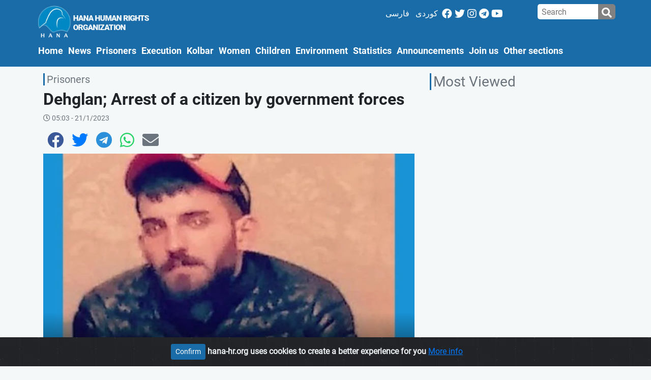

--- FILE ---
content_type: text/html; charset=UTF-8
request_url: https://hana-hr.org/content/20230125-dehglan-arrest-of-a-citizen-by-government-forces
body_size: 9713
content:
<!doctype html>
<html lang="en" dir="rtl">

<head>
    <meta charset="utf-8">
    <meta name="viewport" content="width=device-width, initial-scale=1, shrink-to-fit=no">
    <meta name="description" content="HANA HUMAN RIGHTS ORGANIZATION">
    <meta name="robots" content="index, follow" />
    <meta name="keywords" content="kermanshah, koredstan,ilam, mahabad, sanandaj, bokan, bukan, saghez, kamyaran, mariwan, marivan, bana, bane, ikhumanrights, human rights, human rights in iran, human rights in kurdistan, executions ,capital punishment ,women rights in iran ,children rights ,labor right ,labor union ,teacher union in iran ,kurds in iran, rojhelat, rojhalat, rojhilat, kord, kurdi, kordi ,kurdish, kurd news, kurdistan news, akhbareh koredstan ,iran news ,farzad kamangar ,jamal hosseini ,evin , حقوق بشر ,حقوق بشر در ایران ,حقوق زنان ,دگرباشان جنسی ,اعدام ,سنگسار ,بهایی بهاییان, اتحادیه کارگری, یهودیان ایران, زرتشتیان ایران, زندانی سیاسی, زندانیان سیاسی, اوین, رجایی شهر, خاوران, گوهردشت, کولبر ,فرزاد کمانگر , حقوق کودکان, شورای حقوق بشر, سازمان ملل, دانشجوی ستاره دار, آزادی بیان, نقض حقوق بشر کردستان, ,حقوق بشر در کردستان, مجموعه فعالان, ,فعالان حقوق بشر در ایران" />

    <link rel="stylesheet" href="https://hana-hr.org/css/bootstrap45.min.css" />
    <!-- font-awesome -->
    <link rel="stylesheet" href="https://cdnjs.cloudflare.com/ajax/libs/font-awesome/5.9.0/css/all.css" integrity="sha256-PF6MatZtiJ8/c9O9HQ8uSUXr++R9KBYu4gbNG5511WE=" crossorigin="anonymous" />
    <!-- Custom styles-->
    <link href="https://hana-hr.org/css/bn/bn.css" rel="stylesheet">
    <title>Dehglan; Arrest of a citizen by government forces</title>
<meta name="ROBOTS" content="INDEX,FOLLOW">
<meta name="title" content="Dehglan; Arrest of a citizen by government forces">
<meta name="keywords" content="">
<meta name="description" content="Hana: On the evening of Wednesday, January 18, 2023, a citizen with the identity of &quot;Shayan Sadeghi&quot; was arrested by government forces.">
<meta name="author" content="ikhumanrights.com">
<meta name="pubdate" content="2023-01-21T17:03:50+00:00">
<meta name="copyright" content="ikhumanrights.com">
<meta property="og:type" content="article">
<meta property="og:site_name" content="ikhumanrights.com">
<meta property="og:title" content="Dehglan; Arrest of a citizen by government forces">
<meta property="og:image" content="https://hana-hr.org/uploads/Faryad/shayan%20sadqi.jpg">
<meta property="og:image:secure_url" content="https://hana-hr.org/uploads/Faryad/shayan%20sadqi.jpg">
<meta property="og:description" content="Hana: On the evening of Wednesday, January 18, 2023, a citizen with the identity of &quot;Shayan Sadeghi&quot; was arrested by government forces.">
<meta property="og:url" content="https://hana-hr.org/content/20230121-dehglan-arrest-of-a-citizen-by-government-forces">
<meta property="og:pubdate" content="2023-01-21T17:03:50+00:00">
<meta name="twitter:card" content="summary_large_image">
<meta name="twitter:site" content="ikhumanrights.com">
<meta name="twitter:title" content="Dehglan; Arrest of a citizen by government forces">
<meta name="twitter:image" content="https://hana-hr.org/uploads/Faryad/shayan%20sadqi.jpg">
<meta name="twitter:description" content="Hana: On the evening of Wednesday, January 18, 2023, a citizen with the identity of &quot;Shayan Sadeghi&quot; was arrested by government forces.">
<link rel="stylesheet" href="https://hana-hr.org/lg/css/lightgallery.css">
<style>
    .lg-outer.lg-visible {

        direction: ltr;
    }

    .demo-gallery>ul {
        margin-bottom: 0;
    }

    .demo-gallery>ul>li {
        float: left;
        margin-bottom: 15px;
        margin-right: 20px;
        width: 200px;
    }

    .demo-gallery>ul>li a {
        border: 3px solid #FFF;
        border-radius: 3px;
        display: block;
        overflow: hidden;
        position: relative;
        float: left;
    }

    .demo-gallery>ul>li a>img {
        -webkit-transition: -webkit-transform 0.15s ease 0s;
        -moz-transition: -moz-transform 0.15s ease 0s;
        -o-transition: -o-transform 0.15s ease 0s;
        transition: transform 0.15s ease 0s;
        -webkit-transform: scale3d(1, 1, 1);
        transform: scale3d(1, 1, 1);
        height: 100%;
        width: 100%;
    }

    .demo-gallery>ul>li a:hover>img {
        -webkit-transform: scale3d(1.1, 1.1, 1.1);
        transform: scale3d(1.1, 1.1, 1.1);
    }

    .demo-gallery>ul>li a:hover .demo-gallery-poster>img {
        opacity: 1;
    }

    .demo-gallery>ul>li a .demo-gallery-poster {
        background-color: rgba(0, 0, 0, 0.1);
        bottom: 0;
        left: 0;
        position: absolute;
        right: 0;
        top: 0;
        -webkit-transition: background-color 0.15s ease 0s;
        -o-transition: background-color 0.15s ease 0s;
        transition: background-color 0.15s ease 0s;
    }

    .demo-gallery>ul>li a .demo-gallery-poster>img {
        left: 50%;
        margin-left: -10px;
        margin-top: -10px;
        opacity: 0;
        position: absolute;
        top: 50%;
        -webkit-transition: opacity 0.3s ease 0s;
        -o-transition: opacity 0.3s ease 0s;
        transition: opacity 0.3s ease 0s;
    }

    .demo-gallery>ul>li a:hover .demo-gallery-poster {
        background-color: rgba(0, 0, 0, 0.5);
    }

    .demo-gallery .justified-gallery>a>img {
        -webkit-transition: -webkit-transform 0.15s ease 0s;
        -moz-transition: -moz-transform 0.15s ease 0s;
        -o-transition: -o-transform 0.15s ease 0s;
        transition: transform 0.15s ease 0s;
        -webkit-transform: scale3d(1, 1, 1);
        transform: scale3d(1, 1, 1);
        height: 100%;
        width: 100%;
    }

    .demo-gallery .justified-gallery>a:hover>img {
        -webkit-transform: scale3d(1.1, 1.1, 1.1);
        transform: scale3d(1.1, 1.1, 1.1);
    }

    .demo-gallery .justified-gallery>a:hover .demo-gallery-poster>img {
        opacity: 1;
    }

    .demo-gallery .justified-gallery>a .demo-gallery-poster {
        background-color: rgba(0, 0, 0, 0.1);
        bottom: 0;
        left: 0;
        position: absolute;
        right: 0;
        top: 0;
        -webkit-transition: background-color 0.15s ease 0s;
        -o-transition: background-color 0.15s ease 0s;
        transition: background-color 0.15s ease 0s;
    }

    .demo-gallery .justified-gallery>a .demo-gallery-poster>img {
        left: 50%;
        margin-left: -10px;
        margin-top: -10px;
        opacity: 0;
        position: absolute;
        top: 50%;
        -webkit-transition: opacity 0.3s ease 0s;
        -o-transition: opacity 0.3s ease 0s;
        transition: opacity 0.3s ease 0s;
    }

    .demo-gallery .justified-gallery>a:hover .demo-gallery-poster {
        background-color: rgba(0, 0, 0, 0.5);
    }

    .demo-gallery .video .demo-gallery-poster img {
        height: 48px;
        margin-left: -24px;
        margin-top: -24px;
        opacity: 0.8;
        width: 48px;
    }

    .demo-gallery.dark>ul>li a {
        border: 3px solid #04070a;
    }

    .home .demo-gallery {
        padding-bottom: 80px;
    }

    #maintext img {
        width: 100% !important;
        height: auto !important;
    }

    .lazy.author-prof {
        height: 100px !important;
        width: 100px !important;
    }

    .responsive-iframe-container {
        position: relative;
        width: 100%;
        height: 80vh;

        overflow: hidden;
        padding-top: 56.25%;
        /* 16:9 Aspect Ratio */
    }

    .responsive-iframe {
        position: absolute;
        top: 0;
        left: 0;
        bottom: 0;
        right: 0;
        width: 100%;
        height: 100%;
        border: none;
    }
</style>
<link rel="stylesheet" href="https://hana-hr.org/audio/css/maudio.css">
    <style>
        .no-js #loader {
            display: none;
        }

        .js #loader {
            display: block;
            position: absolute;
            left: 100px;
            top: 0;
        }

        .se-pre-con {
            position: fixed;
            left: 0px;
            top: 0px;
            width: 100%;
            height: 100%;
            z-index: 9999;
            background: url(https://hana-hr.org/img/loader.gif) center no-repeat #fff;
        }
    </style>
    <link rel="icon" href="https://hana-hr.org/img/favicon.ico">
    <meta name="theme-color" content="#1a6ca9">
</head>

<body style="background-color: #f5f8f8">
    <div class="se-pre-con"></div>
    <header>
        <nav style="direction: ltr;" id="mymenu" class="mydefault navbar navbar-dark ">


            <div class="topothers container mw-100">
                <div class="container hereis  d-none d-lg-block d-xl-block px-0">


                    <div class="row no-gutters ">
                        <!-- <div class="col-9  ">
                        <div class="thenav text-left">
    <ul>
        <li class=""><a href="https://hana-hr.org">Home<span class="sr-only">(current)</span></a></li>
        <li><a href="https://hana-hr.org/news">News</a></li>
        <li><a href="https://hana-hr.org/prisoners">Prisoners</a></li>
        <li><a href="https://hana-hr.org/executions">Execution</a></li>
        <li><a href="https://hana-hr.org/kolbar">Kolbar</a></li>

        <li><a href="https://hana-hr.org/women">Women</a></li>

        <li><a href="https://hana-hr.org/children">Children</a></li>
        <li><a href="https://hana-hr.org/environment">Environment</a></li>


        <li><a href="https://hana-hr.org/stats">Statistics</a></li>
        <li><a href="https://hana-hr.org/announcements">Announcements</a></li>

        <li><a href="https://hana-hr.org/membership">Join us</a></li>

        <li> <a href="#">Other sections</a>
            <ul class="">

                <li><a href="https://hana-hr.org/reports">Reports</a></li>
                <li><a href="https://hana-hr.org/videos">Videos</a></li>


                <li><a href="https://hana-hr.org/about-us">About us</a></li>
                <li><a href="https://hana-hr.org/contact-us">Contact us</a></li>

            </ul>
        </li>

    </ul>
</div>                    </div> -->
                        <div class="col-3 pl-0 text-left">
                            <a class="link-around" href="https://hana-hr.org"><img width="100%" height="100%" class="logo-main" src="https://hana-hr.org/img/logo-en.png" alt=""></a>
                        </div>
                        <div class="col-9">
                            <div class="row d-flex justify-content-start align-items-baseline">
                                <div class="col-9">
                                    <div class="d-flex justify-content-end align-items-center">
    <div class="langstop ">
        <a target="_blank" class="pr-2 normal-link-white" href="https://ku.hana-hr.org/">کوردی</a>
        <a target="_blank" class="pr-2 normal-link-white" href="https://fa.hana-hr.org/">فارسی</a>
    </div>
    <div class="social-icons">
        <a class="normal-link-white" target="_blank" href="https://www.facebook.com/hana.hr.eng" title="facebook"><i class="fab fa-facebook"></i></a>
        <a class="normal-link-white" target="_blank" href="https://twitter.com/hana_hr_eng" title="twitter"><i class="fab fa-twitter"></i></a>
        <a class="normal-link-white" target="_blank" href="https://www.instagram.com/hana.hr.eng" title="instagram"><i class="fab fa-instagram"></i></a>
        <a class="normal-link-white" target="_blank" href="https://telegram.me/Kurdistan_Hana" title="telegram"><i class="fab fa-telegram"></i></a>
        <a class="normal-link-white" target="_blank" href="http://youtube.com/" title="youtube"><i class="fab fa-youtube"></i></a>
    </div>
</div>

                                </div>
                                <div class="col-3">
                                    <div class="" style="direction: rtl !important">


                                        <div style="width: 80%" class="search">
                                            <button type="submit" class="searchButton" id="bSrcBtn">
                                                <i class="fa fa-search"></i>
                                            </button>
                                            <input type="text" class="searchInput kurdi-r" id="bSrcInput" placeholder="Search">

                                        </div>
                                    </div>
                                </div>
                            </div>
                        </div>

                    </div>

                </div>
            </div>
            <div class="container topmain hereis d-none d-lg-block d-xl-block px-0">
                <div class="row no-gutters d-flex  justify-content-start align-items-center">
                    <div class="topicon  d-none">
                        <a class="link-around" href="https://hana-hr.org"><img height="40px" class="" src="https://hana-hr.org/img/icon.png" alt=""></a>
                    </div>
                    <div class="col-11">

                        <div class="thenav text-left">
    <ul>
        <li class=""><a href="https://hana-hr.org">Home<span class="sr-only">(current)</span></a></li>
        <li><a href="https://hana-hr.org/news">News</a></li>
        <li><a href="https://hana-hr.org/prisoners">Prisoners</a></li>
        <li><a href="https://hana-hr.org/executions">Execution</a></li>
        <li><a href="https://hana-hr.org/kolbar">Kolbar</a></li>

        <li><a href="https://hana-hr.org/women">Women</a></li>

        <li><a href="https://hana-hr.org/children">Children</a></li>
        <li><a href="https://hana-hr.org/environment">Environment</a></li>


        <li><a href="https://hana-hr.org/stats">Statistics</a></li>
        <li><a href="https://hana-hr.org/announcements">Announcements</a></li>

        <li><a href="https://hana-hr.org/membership">Join us</a></li>

        <li> <a href="#">Other sections</a>
            <ul class="">

                <li><a href="https://hana-hr.org/reports">Reports</a></li>
                <li><a href="https://hana-hr.org/videos">Videos</a></li>


                <li><a href="https://hana-hr.org/about-us">About us</a></li>
                <li><a href="https://hana-hr.org/contact-us">Contact us</a></li>

            </ul>
        </li>

    </ul>
</div>                    </div>
                </div>
            </div>


            <div class="container hereis d-block d-lg-none d-xl-none px-0">


                <div class="row d-flex justify-content-between align-items-center">
                    <div class="col-10 d-lg-none d-xl-none pl-0 text-left">
                        <a class="link-around" href="https://hana-hr.org"><img width="100%" height="100%" class="logo-main" src="https://hana-hr.org/img/main-en.png" alt=""></a>
                    </div>
                    <div class="col-2  pl-0 text-left d-lg-none d-xl-none ">
                        <button class="navbar-toggler" type="button" onclick="openSideDrawer()" aria-expanded="false" aria-label="Toggle navigation">
                            <i class="fa fa-bars text-white" aria-hidden="true"></i>

                        </button>
                    </div>




                </div>

            </div>
            <!--  -->
        </nav>


        <div id="side-drawer" class="position-fixed overflow-auto">
            <div class="h-100 bg-white">

                <div class="p-4 text-center side-drawer__header">

                    <div class="closebtn w-100 text-right bg-white ">
                        <button class="navbar-toggler closeit " type="button" onclick="closeSideDrawer()" aria-expanded="false" aria-label="Toggle navigation">

                            <i class="fa fa-times text-secondary" aria-hidden="true"></i>

                        </button>
                    </div>
                    <div style="margin-top: 30px;" class="">
    <a class="normal-link-white px-1" target="_blank" href="https://www.facebook.com/hana.hr.eng" title="facebook"><i class="fab fa-facebook fa-2x"></i></a>
    <a class="normal-link-white px-1" target="_blank" href="https://twitter.com/hana_hr_eng" title="twitter"><i class="fab fa-twitter fa-2x"></i></a>
    <a class="normal-link-white px-1" target="_blank" href="https://www.instagram.com/hana.hr.eng" title="instagram"><i class="fab fa-instagram fa-2x"></i></a>
    <a class="normal-link-white px-1" target="_blank" href="https://telegram.me/Kurdistan_Hana" title="telegram"><i class="fab fa-telegram fa-2x"></i></a>
    <a class="normal-link-white px-1" target="_blank" href="http://youtube.com/" title="youtube"><i class="fab fa-youtube fa-2x"></i></a>
</div>

                    <div style="direction: ltr;" class="col">


                        <div class="input-group w-100 kurdi-r">
                            <input class="form-control border border-right-0" name="s" id="searchterm" type="text" placeholder="Type here &hellip;" value="">
                            <span class="input-group-prepend bg-light-dark">
                                <input class="submit btn btn-secondary" id="searchbtn" name="submit" type="submit" value="Search">
                            </span>
                        </div>

                    </div>

                </div>

                <div id="links" class="list-group list-group-flush text-left side-drawer-links" onclick="closeSideDrawer()">
    <a class="list-group-item list-group-item-action bglight text-black">
        Languages    </a>

    <a target="_blank" class="list-group-item list-group-item-action" href="https://ku.hana-hr.org/">کوردی</a>
    <a target="_blank" class="list-group-item list-group-item-action" href="https://fa.hana-hr.org/">فارسی</a>
    <a class="list-group-item list-group-item-action bglight text-black">
        Sections    </a>
    <a class="list-group-item list-group-item-action" href="https://hana-hr.org/news">News</a>
    <a class="list-group-item list-group-item-action" href="https://hana-hr.org/prisoners">Prisoners</a>
    <a class="list-group-item list-group-item-action" href="https://hana-hr.org/executions">Execution</a>
    <a class="list-group-item list-group-item-action" href="https://hana-hr.org/kolbar">Kolbar</a>

    <a class="list-group-item list-group-item-action" href="https://hana-hr.org/women">Women</a>

    <a class="list-group-item list-group-item-action" href="https://hana-hr.org/children">Children</a>
    <a class="list-group-item list-group-item-action" href="https://hana-hr.org/environment">Environment</a>
    <a class="list-group-item list-group-item-action" href="https://hana-hr.org/stats">Statistics</a>
    <a class="list-group-item list-group-item-action" href="https://hana-hr.org/announcements">Announcements</a>

    <a class="list-group-item list-group-item-action" href="https://hana-hr.org/reports">Reports</a>
    <a class="list-group-item list-group-item-action" href="https://hana-hr.org/videos">Videos</a>

    <a class="list-group-item list-group-item-action" href="https://hana-hr.org/membership">Join us</a>
    <a class="list-group-item list-group-item-action" href="https://hana-hr.org/about-us">About us</a>

    <a class="list-group-item list-group-item-action" href="https://hana-hr.org/contact-us">Contact us</a>




    <a class="list-group-item list-group-item-action border-none"></a>

</div>
            </div>
        </div>
        <div id="side-drawer-void" class="position-fixed d-none" onclick="closeSideDrawer()"></div>
    </header>

    <!-- container -->
    <main style="direction: ltr;" role="main" class="container">
        <!--search mobile-->
        <!-- style="direction: ltr;" -->
        <!--end search form-->
        <!-- search mobile  -->

        


<section id="single-post">
    <div class="row">
        <div class="col-md-7 col-lg-8">
            <div class="row">
                <div class="col-12 pt-2">
                    <h5 class="kurdi-r text-left section-head">Prisoners</h5>
                </div>


                <div class="col-12">
                    <h2 class="kurdi-b text-left" style="word-wrap: break-word;">
                        Dehglan; Arrest of a citizen by government forces
                    </h2>


                    <p style="font-size:14px;" class="kurdi-r text-muted float-left">
                        <i class="far fa-clock"></i> 05:03 - 21/1/2023
                    </p>


                </div>
                <div class="col-12 pb-2">
                    <div class="d-flex  justify-content-start">
                        <a class="px-2 socials fbook" href="http://www.facebook.com/sharer.php?u=https://hana-hr.org/content/20230125-dehglan-arrest-of-a-citizen-by-government-forces"><i class="fab fa-facebook fa-2x"></i></a>
                        <a class="px-2 socials tweeter" href="https://twitter.com/intent/tweet?url=https://hana-hr.org/content/20230125-dehglan-arrest-of-a-citizen-by-government-forces"><i class="fab fa-twitter fa-2x"></i></a>
                        <a class="px-2 socials telegram" href="https://t.me/share/url?url=https://hana-hr.org/content/20230125-dehglan-arrest-of-a-citizen-by-government-forces"><i class="fab fa-telegram fa-2x"></i></a>
                        <a class="px-2 socials whatsapp" href="https://api.whatsapp.com/send?text=https://hana-hr.org/content/20230125-dehglan-arrest-of-a-citizen-by-government-forces"><i class="fab fa-whatsapp fa-2x"></i></a>
                        <a class="px-2 socials mailshare" href="mailto:?subject=Dehglan; Arrest of a citizen by government forces&body=Hana: On the evening of Wednesday, January 18, 2023, a citizen with the identity of &quot;Shayan Sadeghi&quot; was arrested by government forces.--https://hana-hr.org/content/20230125-dehglan-arrest-of-a-citizen-by-government-forces"><i class="text-secondary fas fa-envelope fa-2x"></i></a>
                    </div>
                </div>






                <div class="col-12">
                    <div class="post-image-overlay">
                        <img class="lazy" data-src="https://hana-hr.org/uploads/Faryad/shayan%20sadqi.jpg" alt="Dehglan; Arrest of a citizen by government forces">

                        <div class="post-image-overlay__shadaw"></div>
                        <div class="post-image-overlay__link">
                            <h3 class="kurdi-b" style="word-wrap: break-word;"></h3>
                        </div>

                    </div>
                </div>


                <div class="col-12">
                    <p class="lead kurdi-r text-justify pt-1" style="word-wrap: break-word;">

                        Hana: On the evening of Wednesday, January 18, 2023, a citizen with the identity of "Shayan Sadeghi" was arrested by government forces.

                    </p>

                </div>

                
                                

                <div class="col-12 py-1">
                    <div class="btn-group btn-group-sm" style="direction:ltr">
                        <button id="sizeup" type="button" class="btn btn-light"><i class="fas fa-plus"></i></button>
                        <button id="sizereset" type="button" class="btn btn-light"><i class="fas fa-font"></i></button>
                        <button id="sizedown" type="button" class="btn btn-light"><i class="fas fa-minus"></i></button>
                    </div>
                </div>





                <div class="col-12">
                    <div id="maintext" style="word-wrap: break-word;" class="kurdi-r main-item-text text-justify">
                        <p>According to received reports; The government forces raided the house of the mentioned individual without submitting a court order and arrested him and transferred him to an unknown place.</p>

<p>Until the publication of this report, there is no exact information about the fate and whereabouts of this citizen. </p>
                    </div>
                </div>




                <div class="col-12">
                    <div class="row">
                        <div class="col-12">
                            <div class="demo-gallery">
                            </div>
                        </div>
                    </div>
                </div>


                <div class="col-12">
                                    </div>


                
                <div class="col-12 mb-5 kurdi-r text-left">
                    <hr>
                    <h5 class="kurdi-r text-muted">Read more</h5>
                    <ul class="fa-ul">
                        <li><span class='relatednews fa-li'><i class='fas fa-square'></i></span><a class='normal-link' href='https://hana-hr.org/content/20260131-amjad-bakhtiari-a-teacher-from-dehgolan-has-been-sentenced-to-imprisonment-and-flogging'>Amjad Bakhtiari, a teacher from Dehgolan, has been sentenced to imprisonment and flogging.</a></li><li><span class='relatednews fa-li'><i class='fas fa-square'></i></span><a class='normal-link' href='https://hana-hr.org/content/20260131-kamal-lotfi-was-sentenced-to-five-years-in-prison'>Kamal Lotfi,  was sentenced to five years in prison</a></li><li><span class='relatednews fa-li'><i class='fas fa-square'></i></span><a class='normal-link' href='https://hana-hr.org/content/20260131-arrest-of-a-citizen-by-security-forces-in-mergewer'>Arrest of a citizen by security forces in Mergewer</a></li><li><span class='relatednews fa-li'><i class='fas fa-square'></i></span><a class='normal-link' href='https://hana-hr.org/content/20260131-re-arrest-of-azad-abbasi-civil-activist-from-dehgolan'>Re-arrest of "Azad Abbasi", civil activist from Dehgolan</a></li><li><span class='relatednews fa-li'><i class='fas fa-square'></i></span><a class='normal-link' href='https://hana-hr.org/content/20260131-sarina-saedi-s-brother-and-aunt-are-arrested-by-government-forces-in-sanandaj'>Sarina Saedi's brother and aunt are arrested by government forces in Sanandaj</a></li>

                    </ul>
                    <hr>
                    <h5 class="kurdi-r text-muted">Related news</h5>
                    <a href='https://hana-hr.org/topics/Shayan Sadeghi' class='btn btn-outline-secondary btn-sm m-1'>Shayan Sadeghi</a><a href='https://hana-hr.org/topics/Mehsa Amini (Zhina)' class='btn btn-outline-secondary btn-sm m-1'>Mehsa Amini (Zhina)</a><a href='https://hana-hr.org/topics/Dehglan' class='btn btn-outline-secondary btn-sm m-1'>Dehglan</a>                </div>
                


            </div>
        </div>
        <div class="col-md-5 col-lg-4">

            <div class="row">
    <div class="col-12 pt-2">
        <h3 class="kurdi-r text-left section-head">Most Viewed</h3>
    </div>
    <div class="col">

        <div class="list-group list-group-flush text-left topin p-0">
                        
        </div>
    </div>
</div>            <!-- space-1 -->
                    </div>
    </div>

</section>





    </main><!-- /.container -->

    <!-- toast -->
    <div class="alert alert-dismissible text-center cookiealert" role="alert">
        <div class="cookiealert-container kurdi-r">
            <b>hana-hr.org uses cookies to create a better experience for you</b> <a href="https://hana-hr.org/privacy-policy">More info</a>

            <button type="button" class="btn btn-primary btn-sm acceptcookies" aria-label="Close">
                Confirm            </button>
        </div>
    </div>
    <!-- toast ends -->
    <!-- footer -->
    <footer style="direction: ltr;">
        <div class="container mydefault  mt-3">
    <div class="row">

        <div class="col-12 col-md-5 pr-0 text-left">
            <div class="row d-flex justify-content-start align-items-baseline">
                <div style="opacity: 0.7;" class="col-1 ">
                    <a class="link-around" href="https://hana-hr.org"><img height="40px" class="pt-1" src="https://hana-hr.org/img/icon.png" alt=""></a>
                </div>
                <div class="col-11 ">

                    <p class="text-white footer-text text-justify kurdi-r p-2">HANA HUMAN RIGHTS ORGANIZATION, is an independent organization which promotes human rights in Iranian Kurdistan.</p>
                </div>
            </div>

        </div>
        <div class="d-none d-md-block col-md-3 pr-0 text-left">

            <ul class="footer-links kurdi-r">
                <span>Membership</span>

                <li>
                    <a href="https://hana-hr.org/membership">To join us, click here</a>
                </li>
            </ul>

        </div>
        <div class="d-none d-md-block col-md-2 pr-0 text-left">

            <ul class="footer-links kurdi-r">
                <span>Languages</span>

                <li>
                    <a target="_blank" href="https://ku.hana-hr.org/">کوردی</a>
                </li>
                <li>
                    <a target="_blank" href="https://fa.hana-hr.org/">فارسی</a>
                </li>
            </ul>

        </div>
        <div class="col-12 pr-0 d-md-none text-center">
            <ul class="footer-menu kurdi-r">


                <li>
                    <a href="https://hana-hr.org/membership">Join us</a>
                </li>
                <li>
                    <a href="https://hana-hr.org/about-us">About us</a>
                </li>

                <li>
                    <a href="https://hana-hr.org/contact-us">Contact us</a>
                </li>

            </ul>
        </div>
        <div class="d-none d-md-block col-md-2 pr-0 text-left">
            <ul class="footer-links kurdi-r">
                <span>Sections</span>

                <li>
                    <a href="https://hana-hr.org/about-us">About us</a>
                </li>

                <li>
                    <a href="https://hana-hr.org/contact-us">Contact us</a>
                </li>

            </ul>
        </div>


    </div>
    <div class="row">
        <div class="col-12 footer-links text-center">
            <div class="social-icons">
    <a class="normal-link-white" target="_blank" href="https://www.facebook.com/hana.hr.eng" title="facebook"><i class="fab fa-facebook"></i></a>
    <a class="normal-link-white" target="_blank" href="https://twitter.com/hana_hr_eng" title="twitter"><i class="fab fa-twitter"></i></a>
    <a class="normal-link-white" target="_blank" href="https://www.instagram.com/hana.hr.eng" title="instagram"><i class="fab fa-instagram"></i></a>
    <a class="normal-link-white" target="_blank" href="https://telegram.me/Kurdistan_Hana" title="telegram"><i class="fab fa-telegram"></i></a>
    <a class="normal-link-white" target="_blank" href="http://youtube.com/" title="youtube"><i class="fab fa-youtube"></i></a>
</div>
        </div>
    </div>
    <div class="row">


        <div style="direction: ltr;" class="col-12 text-center">
            <a class="normal-link-white footer-copy " href="">© 2018 - 2026 hana-hr.org</a>
        </div>
    </div>
</div>    </footer>


    <script src="https://hana-hr.org/js/jquery-3.2.1.min.js"></script>
    <script src="https://hana-hr.org/js/bootstrap45.bundle.min.js" crossorigin="anonymous"></script>
    <script type="text/javascript" src="https://hana-hr.org/js/jquery.lazy.min.js"></script>
    <script src="https://hana-hr.org/js/cookiealert.js"></script>
    <style>

    </style>
    <script>
        $('document').ready(function() {


            var menu = $('#mymenu'),
                pos = menu.offset();

            $(window).scroll(function() {
                if ($(this).scrollTop() > pos.top + menu.height() && menu.hasClass('mydefault')) {
                    menu.fadeOut('fast', function() {
                        $(this).removeClass('mydefault').addClass('fixed').fadeIn('fast');
                        $('.topothers').removeClass('d-block').addClass('d-none');
                        $('.topicon').removeClass('d-none').addClass('d-block').hide().slideDown(250);
                    });
                } else if ($(this).scrollTop() <= pos.top && menu.hasClass('fixed')) {
                    menu.fadeOut('fast', function() {
                        $(this).removeClass('fixed').addClass('mydefault').fadeIn('fast');
                        $('.topothers').removeClass('d-none').addClass('d-block');
                        $('.topicon').removeClass('d-block').addClass('d-none');
                    });
                }
            });


        });
    </script>

    <script>
        $('document').ready(function() {
            $(".se-pre-con").fadeOut("slow");
            $(function() {
                var imgg = "https://hana-hr.org/img/blank.png";

                $('.lazy').lazy({
                    defaultImage: imgg,
                    effect: "fadeIn",
                    effectTime: 2000,
                    threshold: 1

                });
                //sk

                $('.fa-chevron-circle-left').click(function() {
                    $('img.lazy').lazy({
                        bind: "event",
                    });
                });


                $('.vidslide').on('swipe', function(event, slick, direction) {
                    $('img.lazy').lazy({
                        bind: "event",
                    });
                });
                $('.photoslide').on('swipe', function(event, slick, direction) {
                    $('img.lazy').lazy({
                        bind: "event",
                    });
                });



            });

        });
    </script>
    <script>
        //remove later
        //document.getElementById("side-drawer").style.right = "0";

        function openSideDrawer() {
            document.getElementById("side-drawer").style.left = "0";
            document.getElementById("side-drawer-void").classList.add("d-block");
            document.getElementById("side-drawer-void").classList.remove("d-none");
        }

        function closeSideDrawer() {
            document.getElementById("side-drawer").style.left = "-100vw";
            document.getElementById("side-drawer-void").classList.add("d-none");
            document.getElementById("side-drawer-void").classList.remove("d-block");
        }
        $(document).ready(function() {
            //later


            //search
            $('#searchbtn').on('focus', function() {
                $('#searchterm').removeClass('invalid');
            });
            $('#searchbtn').on('click', function() {
                var term = $('#searchterm').val();
                if ($.trim(term) != "") {
                    window.location.href = 'https://hana-hr.org/search' + '/' + term;
                } else {
                    $('#searchterm').addClass('invalid');
                }
            });
            //bgSearch
            // <button type="submit" class="searchButton" id="bSrcBtn">
            //                                     <i class="fa fa-search"></i>
            //                                 </button>
            //                                 <input type="text" class="searchInput kurdi-r" id="bSrcInput" placeholder="Search">



            $('#bSrcBtn').on('focus', function() {
                $('#bSrcInput').removeClass('invalid');
            });
            $('#bSrcBtn').on('click', function() {
                var term = $('#bSrcInput').val();
                if ($.trim(term) != "") {
                    window.location.href = 'https://hana-hr.org/search' + '/' + term;
                } else {
                    $('#bSrcInput').addClass('invalid');
                }
            });
            //menu



            $('.thenav li').hover(
                function() {
                    $('ul', this).stop().slideDown(200);
                },
                function() {
                    $('ul', this).stop().slideUp(200);
                }
            );




        });
    </script>
    
<script src="https://hana-hr.org/js/1.js"></script>
<script src="https://hana-hr.org/lg/lib/picturefill.min.js"></script>
<script src="https://hana-hr.org/lg/js/lightgallery-all.min.js"></script>
<script src="https://hana-hr.org/lg/lib/jquery.mousewheel.min.js"></script>
<!-- audio -->
<script src="https://hana-hr.org/audio/js/maudio.js"></script>
<script>
    maudio({
        obj: 'audio' // or jQuery selector
    })
</script>
<!-- audio -->
<script type="text/javascript">
    $(document).ready(function() {
        $('#lightgallery').lightGallery();
    });
</script>


<script>
    function getSize() {
        size = $("#maintext").css("font-size");
        size = parseInt(size, 10);
        $("#font-size").text(size);
    }
    getSize();

    $("#sizeup").on("click", function() {

        if ((size + 2) <= 50) {
            $("#maintext").css("font-size", "+=2");
            $("#font-size").text(size += 2);
        }
    });

    $("#sizedown").on("click", function() {
        if ((size - 2) >= 12) {
            $("#maintext").css("font-size", "-=2");
            $("#font-size").text(size -= 2);
        }
    });
    $("#sizereset").on("click", function() {

        $("#maintext").css("font-size", 20);
    });
</script>

    <!-- Histats.com  START  (aync)-->
    <script type="text/javascript">
        var _Hasync = _Hasync || [];
        _Hasync.push(['Histats.start', '1,4510510,4,0,0,0,00010000']);
        _Hasync.push(['Histats.fasi', '1']);
        _Hasync.push(['Histats.track_hits', '']);
        (function() {
            var hs = document.createElement('script');
            hs.type = 'text/javascript';
            hs.async = true;
            hs.src = ('//s10.histats.com/js15_as.js');
            (document.getElementsByTagName('head')[0] || document.getElementsByTagName('body')[0]).appendChild(hs);
        })();
    </script>
    <noscript><a href="/" target="_blank"><img src="//sstatic1.histats.com/0.gif?4510510&101" alt="website statistics" border="0"></a></noscript>
    <!-- Histats.com  END  -->
</body>

</html>

--- FILE ---
content_type: text/css
request_url: https://hana-hr.org/css/bn/bn.css
body_size: 4040
content:
@font-face {
  font-family: "KFONTB";
  src: url("/css/fonts/Roboto-Bold.eot?#iefix") format("embedded-opentype"),
    url("/css/fonts/Roboto-Bold.woff") format("woff"),
    url("/css/fonts/Roboto-Bold.ttf") format("truetype"),
    url("/css/fonts/Roboto-Bold.svg#Roboto-Bold") format("svg");
  font-weight: bold;
  font-style: normal;
}

@font-face {
  font-family: "KFONTR";
  src: url("/css/fonts/Roboto-Regular.eot?#iefix") format("embedded-opentype"),
    url("/css/fonts/Roboto-Regular.woff") format("woff"),
    url("/css/fonts/Roboto-Regular.ttf") format("truetype"),
    url("/css/fonts/Roboto-Regular.svg#Roboto-Regular") format("svg");
  font-weight: normal;
  font-style: normal;
}

@font-face {
  font-family: "Roboto";
  src: url("/css/fonts/Roboto-Light.eot?#iefix") format("embedded-opentype"),
    url("/css/fonts/Roboto-Light.woff") format("woff"),
    url("/css/fonts/Roboto-Light.ttf") format("truetype"),
    url("/css/fonts/Roboto-Light.svg#Roboto-Light") format("svg");
  font-weight: lighter;
  font-style: normal;
}

/* @font-face {
      font-family: "KFONTB";
      src: url("/css/fonts/KurdishFont_Bold.eot?#iefix")
              format("embedded-opentype"),
          url("/css/fonts/KurdishFont_Bold.woff") format("woff"),
          url("/css/fonts/KurdishFont_Bold.ttf") format("truetype"),
          url("/css/fonts/KurdishFont_Bold.svg#KurdishFont") format("svg");
      font-weight: bold;
      font-style: normal;
  }
  
  @font-face {
      font-family: "KFONTR";
      src: url("/css/fonts/KurdishFont.eot?#iefix") format("embedded-opentype"),
          url("/css/fonts/KurdishFont.woff") format("woff"),
          url("/css/fonts/KurdishFont.ttf") format("truetype"),
          url("/css/fonts/KurdishFont.svg#KurdishFont") format("svg");
      font-weight: normal;
      font-style: normal;
  }
  
  @font-face {
      font-family: "KurdishFont";
      src: url("/css/fonts/KurdishFont_Light.eot?#iefix")
              format("embedded-opentype"),
          url("/css/fonts/KurdishFont_Light.woff") format("woff"),
          url("/css/fonts/KurdishFont_Light.ttf") format("truetype"),
          url("/css/fonts/KurdishFont_Light.svg#KurdishFont") format("svg");
      font-weight: lighter;
      font-style: normal;
  } */

.responsive-iframe-container {
  position: relative;
  overflow: hidden;
  width: 100%;
  height: 70vh;
  padding-top: 56.25%; /* 16:9 Aspect Ratio (divide 9 by 16 = 0.5625) */
}

/* Then style the iframe to fit in the container div with full height and width */
.responsive-iframe {
  position: absolute;
  top: 0;
  left: 0;
  bottom: 0;
  right: 0;
  width: 100%;
  height: 100%;
}
.main-item-text {
  font-size: 1.2rem;
}
.shewaz {
  font-family: "KFONTR", Helvetica, sans-serif;
}

html {
  overflow-x: hidden !important;
}

body {
  /* padding-top: 5rem; */
  overflow-x: hidden !important;
  font-family: "KFONTR", Arial, Verdana, Geneva, Tahoma, sans-serif;
}

.carousel-indicators {
  display: flex;

  justify-content: center;
  align-items: center;
  margin-left: 0;
  margin-right: 0;
  padding-right: 0;

  z-index: 9999;
  margin-bottom: -6px;
  /* padding-left: 10px; */
}

.slider-list-item {
  padding: 3px 0px;
  border-radius: 6px;
}

.bd-placeholder-img {
  font-size: 1.125rem;
  text-anchor: middle;
  -webkit-user-select: none;
  -moz-user-select: none;
  -ms-user-select: none;
  user-select: none;
}
.fnews {
  padding-left: 0;
  padding-right: 0;
}

blockquote {
  padding: 10px 20px;
  margin: 0 0 20px;
  font-size: 1.2rem;
  font-weight: bold;
  color: #be2f21;
  text-align: right;
  border-right: 5px solid #be2f21;
  border-left: transparent;
}
/* cookies */
.cookiealert {
  position: fixed;
  bottom: 0;
  left: 0;
  width: 100%;
  margin: 0 !important;
  z-index: 999;
  opacity: 0;
  border-radius: 0;
  background: #212327 url("cubes.png");
  transform: translateY(100%);
  transition: all 500ms ease-out;
  color: #ecf0f1;
}

.cookiealert.show {
  opacity: 1;
  transform: translateY(0%);
  transition-delay: 1000ms;
}

.cookiealert a {
  text-decoration: underline;
}

.cookiealert .acceptcookies {
  margin-left: 10px;
  vertical-align: baseline;
}
@media (min-width: 768px) {
  .bd-placeholder-img-lg {
    font-size: 3.5rem;
  }
}
.kurdi-r {
  font-family: "KFONTR";
}

.kurdi-b {
  font-family: "KFONTB";
}

.plcor {
}
.prcor {
}
.cat_bubble {
  background-color: #1a6ca9;
  padding-right: 3px;
  padding-left: 3px;

  color: #fff;
}
/* b-search */
.search {
  position: relative;
  display: flex;
}

.searchInput {
  width: 100%;
  border: 3px solid #fff;
  border-right: none;
  padding: 5px;
  height: 30px;
  border-radius: 5px 0 0 5px;
  outline: 0;
  color: rgb(80, 78, 78);
  text-align: left;
}

.searchTerm:focus {
  color: #818182;
}

.searchButton {
  width: 40px;
  height: 30px;
  border: 1px solid #818182;
  background: #818182;
  text-align: center;
  color: #fff;
  border-radius: 0 5px 5px 0;
  cursor: pointer;
  font-size: 20px;
}

.searchButton:hover {
  color: #f6ab3a;
}
.searchButton:focus {
  outline: none;
}

.closebtn {
  position: absolute;
  top: 0;
  left: 0;
}
.closebtn i {
  font-size: 30px;
}
.bglight {
  background-color: #eee;
}
/* btn pri change */
/*This is modifying the btn-primary colors but you could create your own .btn-something class as well*/
.btn-primary {
  color: #fff;
  background-color: #1a6ca9;
  border-color: #1a6ca9;
}
.btn-primary:hover,
.btn-primary:focus,
.btn-primary:active,
.btn-primary.active,
.open > .dropdown-toggle.btn-primary {
  color: #fff;
  background-color: #2f3030 !important;
  border-color: #eee !important; /*set the color you want here*/
  outline: none !important;
  box-shadow: none !important;
}
/* custom-list */
.list-display li {
  margin-bottom: 0.4rem;
  font-size: 1.1rem;
}
.list-checkmarks {
  padding-left: 1.5rem;
}
.list-checkmarks li {
  list-style-type: none;
  padding-left: 1rem;
}
.list-checkmarks li:before {
  /* font-family: "FontAwesome";
        content: "\f00c"; */
  margin: 0 -28px 0 10px;
  color: #1a6ca9;
  content: "\f192";
  font-family: "Font Awesome\ 5 Free";
  text-align: left;
}
/* CSS3 position: fixed */
.mydefault {
  background-color: #1a6ca9;
}
.fixed {
  position: fixed;
  top: -5px;
  left: 0;
  width: 100%;
  box-shadow: 0 0 40px #222;
  -webkit-box-shadow: 0 0 40px #222;
  -moz-box-shadow: 0 0 40px #222;
  z-index: 99998;
  min-height: 79px !important;
}

#side-drawer {
  height: 100vh;
  width: 100vw;
  top: 0;
  left: -100vw;
  z-index: 99999;
  /*z-index of standard b navbar is 1030 + 1 offset due to side-drawer-void*/
  transition: left 0.25s ease;
}
.side-drawer__header {
  background-color: #1a6ca9;
  color: white;
}

#side-drawer-void {
  height: 100%;
  width: 100%;
  top: 0;
  z-index: 99998;
  /*z-index of standard b navbar is 1030*/
  background: rgba(0, 0, 0, 0.6);
}

nav {
  background-color: #1a6ca9;
}
.navbar-nav {
  flex-direction: row;
}
.logo-main {
  width: 100%;
}
.welcome-text {
  font-size: 0.7rem;
}
.social-icons {
  font-size: 20px;
}
/* the nav */
/* .thenav {
        background: #2ba0db;
    } */

.thenav ul {
  font-size: 0;
  margin: 0;
  padding: 0;
}

.thenav ul li {
  display: inline-block;
  position: relative;
}

.thenav ul li a {
  color: #fff;
  display: block;
  font-size: 1rem;
  font-family: "KFONTB";
  font-weight: bold;
  padding: 10px 5px;
  transition: 0.3s linear;
  outline: 0;
  text-decoration: none !important;
}

.thenav ul li:hover {
  background: #f6ab3a;
  border-radius: 5px;
}

.thenav ul li ul {
  border-bottom: 5px solid #2ba0db;
  display: none;
  position: absolute;
  z-index: 100000000;
  width: 250px;
}

.thenav ul li ul li {
  border-top: 0px solid #444;
  display: block;
}

.thenav ul li ul li:first-child {
  border-top: none;
}

.thenav ul li ul li a {
  background: #1a6ca9;
  display: block;
  padding: 10px 14px;
  text-align: left;
}

.thenav ul li ul li a:hover {
  background: #f6ab3a;
  border-radius: 0px;
}
/* the nav ends */
/* nav main menu */
/* 
    .mainmenu a,
    .mainmenu ul li a,
    .navbar-default .navbar-nav > li > a,
    .navbar-expand-lg .navbar-nav .nav-link {
        color: #fff;
        font-size: 1.1rem;
        font-weight: bold;
        padding: 16px 5px;
        font-family: "KFONTB";
        display: block !important;
    }
    
    .mainmenu .active a,
    .mainmenu .active a:focus,
    .mainmenu .active a:hover,
    .mainmenu li a:focus,
    .mainmenu li a:hover,
    .navbar-default .navbar-nav > .show > a,
    .navbar-default .navbar-nav > .show > a:focus,
    .navbar-default .navbar-nav > .show > a:hover {
        color: #fff;
        background: #28537d;
        outline: 0;
        text-decoration: none !important;
    }
    
    .mainmenu {
        background: 0 0;
        border: 0 solid;
        margin: 0;
        padding: 0;
        min-height: 20px;
        width: 100%;
    } */
/* end menu */

/* nav top menu */

.topmenu a,
.topmenu ul li a,
.navbar-default .navbar-nav > li > a,
.navbar-expand-lg .navbar-nav .nav-link {
  color: #fff;
  font-size: 0.8rem;
  font-weight: bold;
  padding: 0 5px;
  font-family: "KFONTB";
  display: block !important;
}

.topmenu .active a,
.topmenu .active a:focus,
.topmenu .active a:hover,
.topmenu li a:focus,
.topmenu li a:hover,
.navbar-default .navbar-nav > .show > a,
.navbar-default .navbar-nav > .show > a:focus,
.navbar-default .navbar-nav > .show > a:hover {
  color: #fff;
  background: #28537d;
  outline: 0;
  text-decoration: none !important;
}

.topmenu {
  background: 0 0;
  border: 0 solid;
  margin: 0;
  padding: 0;

  width: 100%;
}
/* end top menu */

.side-drawer-links a {
  font-family: "KFONTR" !important;
  font-weight: bold;
}

/*post with thumb alpha */

.relatednews.fa-li {
  right: -2em !important;
  color: #aaa;
}
.offices i {
  color: gray;
}
.normal-link,
.normal-link:hover,
.normal-link:active,
.normal-link:visited {
  text-decoration: none;
  cursor: pointer;
  color: black;
}
h6 {
  font-size: 1.1rem !important;
}

.the-number {
  color: #cbd1d6;
  font-size: 2rem;
  line-height: 1;
  float: left;
  padding-bottom: 9px;
  padding-right: 5px;
}

.topin a {
  font-size: 1.2rem !important;
}

.normal-link-white,
.normal-link-white:hover,
.normal-link-white:active,
.normal-link-white:visited {
  text-decoration: none;
  cursor: pointer;
  color: white;
}

/* Container holding the image and the text */
.post-image-overlay-secondary {
  position: relative;
  text-align: center;
}

.post-image-overlay-secondary__shadaw {
  position: absolute;
  bottom: 0px;
  left: 0px;
  z-index: 100;
  width: 100%;
  height: 35%;
  background-image: linear-gradient(
    to bottom,
    rgba(0, 0, 0, 0),
    rgba(0, 0, 0, 1)
  );
  /* Standard syntax (must be last) */
}

/* Bottom right text */
.post-image-overlay-secondary__link {
  position: absolute;
  bottom: 5px;
  left: 5px;
  z-index: 101;
}

.post-image-overlay-secondary img {
  width: 100%;
  height: 220px;
}

.post-image-overlay-secondary__link h3 {
  color: white;
  text-align: left;
  font-weight: bold;
  /* text-shadow: 1px 1px #000; */
  font-size: 1.2rem;
}

.post-image-overlay {
  position: relative;
  width: 100%;

  text-align: center;
}

.post-image-overlay__shadaw {
  position: absolute;
  bottom: 0px;
  left: 0px;
  z-index: 100;
  width: 100%;
  height: 35%;
  background-image: linear-gradient(
    to bottom,
    rgba(0, 0, 0, 0),
    rgba(0, 0, 0, 1)
  );
  /* Standard syntax (must be last) */
}

/* Bottom right text */
.post-image-overlay__link {
  position: absolute;
  bottom: 5px;
  left: 5px;
  z-index: 101;
}

.post-image-overlay img {
  width: 100%;
  height: 220px;
}

.post-image-overlay__link h3 {
  color: white;
  text-align: left;
  font-weight: bold;
  /* text-shadow: 1px 1px #000; */
  font-size: 1.2rem;
}

.link-around {
  text-decoration: none;
  cursor: pointer;
}

/*post with thumb alpha */
.post-w-thumb-alpha a,
.post-w-thumb-alpha a:hover,
.post-w-thumb-alpha a:active,
.post-w-thumb-alpha a:visited {
  text-decoration: none;
  cursor: pointer;
  color: black;
}

.post-w-thumb-alpha img {
  width: 100%;
  height: 75px;
}

.post-w-thumb-alpha__border {
  max-width: 330px !important;
  border-bottom: 1px solid #eaeaea;
  margin: 0 auto;
  padding-top: 5px;
  padding-bottom: 5px;
}
/*post with thumb beta */
.post-w-thumb-beta a,
.post-w-thumb-beta a:hover,
.post-w-thumb-beta a:active,
.post-w-thumb-beta a:visited {
  text-decoration: none;
  cursor: pointer;
  color: black;
}

.post-w-thumb-beta img {
  width: 100%;
  height: 75px;
}

.post-w-thumb-beta__border {
  max-width: 330px !important;
  border-bottom: 1px solid #eaeaea;
  margin: 0 auto;
  padding-top: 5px;
  padding-bottom: 5px;
}
/*post with thumb gamma */
.post-w-thumb-gamma a,
.post-w-thumb-gamma a:hover,
.post-w-thumb-gamma a:active,
.post-w-thumb-gamma a:visited {
  text-decoration: none;
  cursor: pointer;
  color: black;
}

.post-w-thumb-gamma img {
  width: 100%;
  height: 75px;
}

.post-w-thumb-gamma__border {
  max-width: 330px !important;
  border-bottom: 1px solid #eaeaea;
  margin: 0 auto;
  padding-top: 5px;
  padding-bottom: 5px;
}

.post-w-thumb__authors--name {
  border-right: 3px solid #be2f21;
  height: 14px;
  padding-right: 4px;
  font-size: 0.8rem;
}

.post-w-thumb__authors--link,
.post-w-thumb__authors--link:hover,
.post-w-thumb__authors--link:active,
.post-w-thumb__authors--link:visited {
  color: #716363;
  text-decoration: none;
}

/*topic-header*/
.topic_bubble {
  background-color: #1a6ca9;
  padding-right: 10px;
  padding-left: 10px;
  border-bottom: 2px solid #eee;
  color: #fff;
}
.topic-tail {
  border-bottom: 1px solid #eee;
}
.topic-head {
  padding-top: 5px;
  padding-bottom: 5px;
}

.topic-head__link,
.topic-head__link:hover,
.topic-head__link:active,
.topic-head__link:visited {
  text-decoration: none;
  cursor: pointer;
  color: black;
}

.topic-head__text {
  background-color: #f5f8f8;
  font-size: 1.3rem;
  text-align: left;
  width: 100%;
  height: 35px;
}
.topic-head :hover {
  text-decoration: none;
}
/*categoey-head*/
.category-head {
  padding-top: 5px;
  padding-bottom: 5px;
}

.category-head__link,
.category-head__link:hover,
.category-head__link:active,
.category-head__link:visited {
  text-decoration: none;
  cursor: pointer;
  color: black;
}

.category-head__text {
  max-width: 330px !important;
  margin: 0 auto;
  background-color: #edf0f6;
  border-right: 8px solid #be2f21;
  height: 35px;
  border-top-left-radius: 5px;
  border-bottom-left-radius: 5px;
}
.category-head :hover {
  background-color: #e3e5e9;
}
/* cats_loader */
.authors-first-card-img {
  width: 100%;
  height: 220px;
}
.cats-first-card-img {
  width: 100%;
  height: 220px;
}
.cats-cards-img {
  width: 100%;
  height: 130px;
}
.cats_loader .card {
  border: none;
}
/* slider */
.my-slider-card {
  background: 0 0;
  border: none;
}

.slider-cards-img {
  width: 100%;
  height: 220px;
}

.slide-arrow {
  position: absolute;
  top: 0;
  margin-top: -40px;
}

.prev-arrow {
  right: 50px;
}

.next-arrow {
  right: 10px;
}

.chevronLink {
  color: #fff !important;
  cursor: pointer;
}

.v-link {
  left: 20px;
}

.ov-img {
  position: relative;
}

/* play-icon */
.play-icon {
  color: white;
  opacity: 0.6;
}

.play-icon__a {
  color: #fff !important;
  cursor: pointer;
}
/* interview box */
.intwith {
  background-color: black;
}

.intwith p {
  background-color: #be2f21;
  width: 50%;
}
/* section-heads */
.section-head {
  border-left: 3px solid #1a6ca9;
  color: #6c757d;
  padding-left: 4px;
  text-align: left;
  margin-top: 5px;
}
/* footer */
.footer-text {
  font-size: 0.7rem;
  text-align: justify;
}
.footer-menu {
  padding: 0;
}
.footer-menu a {
  color: white;
}
.footer-menu li {
  display: inline-block;
  list-style: none;
  border-right: 1px solid rgb(172, 170, 170);
  padding-left: 4px;
  padding-right: 4px;
}

.footer-menu li:last-child {
  border: none;
}

.footer {
  padding-top: 5px;
  padding-bottom: 3px;
}

.adress span,
.footer-links span,
.social span {
  color: #fff;
  font-weight: 800;
  padding-bottom: 5px;

  display: block;

  font-size: 15px;
}

.adress li p,
.footer-links li a,
.social li a {
  font-family: "KFONTR";
  color: #fff;
  text-align: left;

  text-decoration: none;
  font-size: 1rem;
}

.adress,
.footer-links,
.social {
  list-style: none;
}

.footer-copy {
  font-size: 1rem;
}
/* pagination */
.page-link {
  color: #003c00;

  background-color: #eee;

  border: 1px solid #fff;
}

.page-item.disabled .page-link {
  color: #868e96;

  pointer-events: none;

  cursor: auto;

  background-color: #eee;

  border-color: #fff;
}

.page-item.active .page-link {
  z-index: 1;

  color: #fff;

  background-color: #1a6ca9;

  border-color: #fff;
}

.page-link:focus,
.page-link:hover {
  color: #fff;

  text-decoration: none;

  background-color: #aaa;

  border-color: #fff;
}
/* socials */
.socials,
.socials:hover,
.socials:active,
.socials:visited {
  text-decoration: none;
}
.fbook {
  color: #3b5998;
}
.twitter {
  color: #1da1f2;
}
.telegram {
  color: #2b90d9;
}
.whatsapp {
  color: #25d366;
}
.mailshare {
  color: #716363;
}

.invalid {
  background-color: #ffefba;
}
/* scroll-menu */
div.scrollmenu {
  background-color: #1a6ca9;
  width: 100%;
  overflow: auto;
  white-space: nowrap;
}

/* Hide scrollbar for Chrome, Safari and Opera */
.scrollmenu::-webkit-scrollbar {
  display: none;
}

/* Hide scrollbar for IE, Edge and Firefox */
.scrollmenu {
  -ms-overflow-style: none;
  /* IE and Edge */
  scrollbar-width: none;
  /* Firefox */
}

div.scrollmenu:after {
  content: "";
  position: absolute;
  top: 0;
  height: 100%;
  width: 60px;
  left: 0;
  margin-left: -10px;
  background: linear-gradient(
    to left,
    rgba(184, 0, 0, 0) 0%,
    rgb(184, 0, 0) 100%
  );
}

div.scrollmenu a {
  display: inline-block;
  color: white;
  text-align: center;
  padding: 8px;
  text-decoration: none;
}

/* responsiveness */
/*categoey-head*/

@media (min-width: 576px) {
  .topic-head__text {
    font-size: 1.5rem;
  }
  .footer-text {
    font-size: 1rem;
  }
  .welcome-text {
    font-size: 1rem;
  }
  .logo-main {
    width: 328px;
  }
  #side-drawer {
    width: 336px;

    left: -336px;
  }
  .category-head__text {
    max-width: 100% !important;
  }
  .post-image-overlay img {
    width: 100%;
    height: 260px;
  }
  .post-image-overlay-secondary img {
    width: 100%;
    height: 250px;
  }
  .post-w-thumb-alpha img {
    width: 100%;
    height: 120px;
  }
  .post-w-thumb-beta img {
    width: 100%;
    height: 75px;
  }
  .post-w-thumb-gamma img {
    width: 100%;
    height: 75px;
  }
  .main-item-text {
    font-size: 1.1rem;
  }
}
@media (min-width: 768px) {
  .fnews {
    padding-left: 15px;
    padding-right: 0;
  }
  .post-w-thumb-alpha img {
    width: 100%;
    height: 120px;
  }
  .post-w-thumb-beta img {
    width: 100%;
    height: 75px;
  }
  .post-w-thumb-gamma img {
    width: 100%;
    height: 120px;
  }
  .logo-main {
    width: 328px;
  }
  .plcor {
    padding-left: 0;
  }
  /* .prcor {
            padding-right: 0;
        } */
  .authors-first-card-img {
    width: 100%;
    height: 150px;
  }
  .main-item-text {
    font-size: 1.1rem;
  }
}

@media (min-width: 992px) {
  .thenav ul li a {
    color: #fff;
    display: block;
    font-size: 1rem;
    font-family: "KFONTB";
    font-weight: bold;
    padding: 10px 4px;
    transition: 0.3s linear;
    outline: 0;
    text-decoration: none !important;
  }
  .fnews {
    padding-left: 15px;
    padding-right: 15px;
  }
  .post-w-thumb-gamma img {
    width: 100%;
    height: 75px;
  }
  .logo-main {
    width: 100% !important;
  }
  .post-image-overlay img {
    width: 100%;
    height: 480px;
  }
  .post-image-overlay-secondary img {
    width: 100%;
    height: 280px;
  }
  .plcor {
    padding-left: 0;
  }
  .prcor {
    padding-right: 0;
  }
  .cats-first-card-img {
    width: 100%;
    height: 300px;
  }
  .main-item-text {
    font-size: 1.2rem;
  }
  .post-image-overlay__link h3 {
    font-size: 1.6rem;
  }
  .post-image-overlay-secondary__link h3 {
    font-size: 1.4rem;
  }
  .toppy {
    padding: 0.25rem !important;
    border-bottom-right-radius: 0.25rem !important;
    border-bottom-left-radius: 0.25rem !important;
    margin-top: -8px;
    background-color: #6c757d !important;
  }
}

@media (min-width: 1200px) {
  .thenav ul li a {
    color: #fff;
    display: block;
    font-size: 1.1rem;
    font-family: "KFONTB";
    font-weight: bold;
    padding: 10px 5px;
    transition: 0.3s linear;
    outline: 0;
    text-decoration: none !important;
  }
  .plcor {
    padding-left: 0;
  }
  .prcor {
    padding-right: 0;
  }
  .cats-first-card-img {
    width: 100%;
    height: 320px;
  }
  .post-image-overlay__link h3 {
    font-size: 1.7rem;
  }
  .post-image-overlay-secondary__link h3 {
    font-size: 1.4rem;
  }
}


--- FILE ---
content_type: text/css
request_url: https://hana-hr.org/audio/css/maudio.css
body_size: 274
content:
div.maudio .audio {
    height: 0;
    overflow: hidden;
    display: none;
}
div.maudio .audio-control {
    overflow: hidden;
    margin-top: 10px;
    font-size: 12px;
    font-weight: normal;
}
div.maudio .audio-control a,
div.maudio .audio-control div {
    float: left;
    margin: 0 5px;
    cursor: pointer;
}
div.maudio .audio-control a {
    display: block;
    background: url(../img/audio_icon.png) no-repeat 0 0;
    width: 30px;
    height: 30px;
    text-align: center;
    text-decoration: none;
    overflow: hidden;
}
div.maudio .audio-control a.play {
    border-radius: 50%;
    background-color: #0f5fc9;
    background-position: 10px 8px;
}
div.maudio.playing .audio-control a.play {
    background-position: 11px -22px;
}
div.maudio .audio-control a.fast-reverse,
div.maudio .audio-control a.fast-forward {
    width: 17px;
    height: 17px;
    margin-top: 7px;
    background-position: -50px 1px;
}
div.maudio .audio-control a.fast-reverse {
    background-position: -50px -59px;
}
div.maudio .audio-control a.fast-forward:hover {
    background-position: -50px -29px;
}
div.maudio .audio-control a.fast-reverse:hover {
    background-position: -50px -89px;
}

div.maudio .audio-control .progress-bar {
    width: 145px;
    height: 8px;
    margin: 11px 5px;
    border-radius: 3px;
    background: #afafaf;
    overflow: hidden;
}
div.maudio .audio-control .progress-pass {
    width: 0;
    height: 8px;
    margin: 0;
    border-radius: 3px;
    background: #0f5fc9;
}
div.maudio .audio-control .time-keep {
    height: 30px;
    line-height: 30px;
    color: #45556c;
    cursor: default;
}
div.maudio .audio-control .mute {
    width: 21px;
    height: 17px;
    margin-top: 7px;
    background-position: 0 -60px;
}
div.maudio .audio-control .mute.muted {
    background-position: 0 -90px;
}
div.maudio .audio-control .volume-bar {
    width: 50px;
    height: 5px;
    margin-top: 13px;
    border-radius: 2px;
    background: #afafaf;
}
div.maudio .audio-control .volume-pass {
    width: 100%;
    height: 5px;
    margin: 0;
    border-radius: 2px;
    background: #0f5fc9;
}
